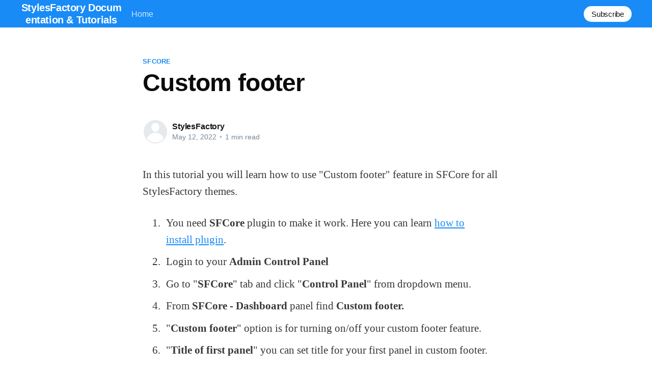

--- FILE ---
content_type: text/html; charset=utf-8
request_url: https://docs.stylesfactory.pl/custom-footer/
body_size: 3948
content:
<!DOCTYPE html>
<html lang="en">
<head>

    <title>Custom footer</title>
    <meta charset="utf-8" />
    <meta http-equiv="X-UA-Compatible" content="IE=edge" />
    <meta name="HandheldFriendly" content="True" />
    <meta name="viewport" content="width=device-width, initial-scale=1.0" />

    <style>
        :root {
            --button-bg-color: #ffffff;
            --button-text-color: var(--color-darkgrey);
        }
    </style>

    <link rel="stylesheet" type="text/css" href="/assets/built/screen.css?v=88fd51c565" />

    <link rel="canonical" href="https://docs.stylesfactory.pl/custom-footer/" />
    <meta name="referrer" content="no-referrer-when-downgrade" />
    
    <meta property="og:site_name" content="StylesFactory Documentation &amp; Tutorials" />
    <meta property="og:type" content="article" />
    <meta property="og:title" content="Custom footer" />
    <meta property="og:description" content="In this tutorial you will learn how to use &quot;Custom footer&quot; feature in SFCore for all StylesFactory themes.  You need SFCore plugin to make it work. Here you can learn how to install plugin.Login to your Admin Control PanelGo to &quot;SFCore&quot; tab and click &quot;Control Panel&quot; from dropdown menu." />
    <meta property="og:url" content="https://docs.stylesfactory.pl/custom-footer/" />
    <meta property="article:published_time" content="2022-05-12T20:10:57.000Z" />
    <meta property="article:modified_time" content="2022-05-12T20:12:30.000Z" />
    <meta property="article:tag" content="SFCore" />
    <meta property="article:tag" content="Custom configuration" />
    <meta property="article:tag" content="Xenforo" />
    
    <meta name="twitter:card" content="summary" />
    <meta name="twitter:title" content="Custom footer" />
    <meta name="twitter:description" content="In this tutorial you will learn how to use &quot;Custom footer&quot; feature in SFCore for all StylesFactory themes.  You need SFCore plugin to make it work. Here you can learn how to install plugin.Login to your Admin Control PanelGo to &quot;SFCore&quot; tab and click &quot;Control Panel&quot; from dropdown menu." />
    <meta name="twitter:url" content="https://docs.stylesfactory.pl/custom-footer/" />
    <meta name="twitter:label1" content="Written by" />
    <meta name="twitter:data1" content="StylesFactory" />
    <meta name="twitter:label2" content="Filed under" />
    <meta name="twitter:data2" content="SFCore, Custom configuration, Xenforo" />
    
    <script type="application/ld+json">
{
    "@context": "https://schema.org",
    "@type": "Article",
    "publisher": {
        "@type": "Organization",
        "name": "StylesFactory Documentation &amp; Tutorials",
        "url": "https://docs.stylesfactory.pl/",
        "logo": {
            "@type": "ImageObject",
            "url": "https://docs.stylesfactory.pl/favicon.ico",
            "width": 48,
            "height": 48
        }
    },
    "author": {
        "@type": "Person",
        "name": "StylesFactory",
        "url": "https://docs.stylesfactory.pl/author/stylesfactory/",
        "sameAs": []
    },
    "headline": "Custom footer",
    "url": "https://docs.stylesfactory.pl/custom-footer/",
    "datePublished": "2022-05-12T20:10:57.000Z",
    "dateModified": "2022-05-12T20:12:30.000Z",
    "keywords": "SFCore, Custom configuration, Xenforo",
    "description": "In this tutorial you will learn how to use &quot;Custom footer&quot; feature in SFCore for\nall StylesFactory themes. \n\n 1. You need SFCore plugin to make it work. Here you can learn how to install\n    plugin [https://docs.stylesfactory.pl/how-to-install-plugin/].\n 2. Login to your Admin Control Panel\n 3. Go to &quot;SFCore&quot; tab and click &quot;Control Panel&quot; from dropdown menu.\n 4. From SFCore - Dashboard panel find Custom footer.\n 5. &quot;Custom footer&quot; option is for turning on/off your custom footer feature.\n 6. &quot;Tit",
    "mainEntityOfPage": {
        "@type": "WebPage",
        "@id": "https://docs.stylesfactory.pl/"
    }
}
    </script>

    <meta name="generator" content="Ghost 4.47" />
    <link rel="alternate" type="application/rss+xml" title="StylesFactory Documentation &amp; Tutorials" href="https://docs.stylesfactory.pl/rss/" />
    
    <script defer src="/public/cards.min.js?v=88fd51c565"></script>
    <link rel="stylesheet" type="text/css" href="/public/cards.min.css?v=88fd51c565">
    <!-- Google tag (gtag.js) -->
<script async src="https://www.googletagmanager.com/gtag/js?id=G-P4Y3YDG0JG"></script>
<script>
  window.dataLayer = window.dataLayer || [];
  function gtag(){dataLayer.push(arguments);}
  gtag('js', new Date());

  gtag('config', 'G-P4Y3YDG0JG');
</script><style>:root {--ghost-accent-color: #188bf7;}</style>

</head>
<body class="post-template tag-sfcore tag-custom-configuration tag-xenforo">
<div class="viewport">

    <header id="gh-head" class="gh-head has-cover">
        <nav class="gh-head-inner inner gh-container">

            <div class="gh-head-brand">
                <a class="gh-head-logo" href="https://docs.stylesfactory.pl">
                        StylesFactory Documentation &amp; Tutorials
                </a>
                <a class="gh-burger" role="button">
                    <div class="gh-burger-box">
                        <div class="gh-burger-inner"></div>
                    </div>
                </a>
            </div>
            <div class="gh-head-menu">
                <ul class="nav">
    <li class="nav-home"><a href="https://docs.stylesfactory.pl/">Home</a></li>
</ul>

            </div>
            <div class="gh-head-actions">
                <div class="gh-social">
                </div>

                    <a class="gh-head-button" href="#/portal/signup" data-portal="signup">Subscribe</a>
            </div>
        </nav>
    </header>

    <div class="site-content">
        



<main id="site-main" class="site-main">
    <article class="article post tag-sfcore tag-custom-configuration tag-xenforo no-image ">

        <header class="article-header gh-canvas">

            <section class="article-tag">
                <a href="https://docs.stylesfactory.pl/tag/sfcore/">SFCore</a>
            </section>

            <h1 class="article-title">Custom footer</h1>


            <div class="article-byline">
                <section class="article-byline-content">
                    <ul class="author-list">
                        <li class="author-list-item">
                            <a href="/author/stylesfactory/" class="author-avatar author-profile-image"><svg viewBox="0 0 24 24" xmlns="http://www.w3.org/2000/svg"><g fill="none" fill-rule="evenodd"><path d="M3.513 18.998C4.749 15.504 8.082 13 12 13s7.251 2.504 8.487 5.998C18.47 21.442 15.417 23 12 23s-6.47-1.558-8.487-4.002zM12 12c2.21 0 4-2.79 4-5s-1.79-4-4-4-4 1.79-4 4 1.79 5 4 5z" fill="#FFF"/></g></svg>
</a>
                        </li>
                    </ul>
                    <div class="article-byline-meta">
                        <h4 class="author-name"><a href="/author/stylesfactory/">StylesFactory</a></h4>
                        <div class="byline-meta-content">
                            <time class="byline-meta-date" datetime="2022-05-12">May 12, 2022</time>
                            <span class="byline-reading-time"><span class="bull">&bull;</span> 1 min read</span>
                        </div>
                    </div>
                </section>
            </div>

        </header>

        <section class="gh-content gh-canvas">
            <p>In this tutorial you will learn how to use "Custom footer" feature in SFCore for all StylesFactory themes. </p><ol><li>You need <strong><strong><strong><strong><strong><strong><strong><strong><strong><strong><strong><strong><strong><strong><strong><strong>SFCore</strong></strong></strong></strong></strong></strong></strong></strong> </strong></strong></strong></strong></strong></strong></strong></strong>plugin to make it work. Here you can learn <a href="https://docs.stylesfactory.pl/how-to-install-plugin/">how to install plugin</a>.</li><li>Login to your <strong><strong><strong><strong><strong><strong><strong><strong><strong><strong><strong><strong><strong><strong><strong><strong>Admin Control Panel</strong></strong></strong></strong></strong></strong></strong></strong></strong></strong></strong></strong></strong></strong></strong></strong></li><li>Go to "<strong><strong><strong><strong><strong><strong><strong><strong><strong><strong><strong><strong><strong><strong><strong><strong>SFCore</strong></strong></strong></strong></strong></strong></strong></strong></strong></strong></strong></strong></strong></strong></strong></strong>" tab and click "<strong><strong><strong><strong><strong><strong><strong><strong><strong><strong><strong><strong><strong><strong><strong><strong>Control Panel</strong></strong></strong></strong></strong></strong></strong></strong></strong></strong></strong></strong></strong></strong></strong></strong>" from dropdown menu.</li><li>From <strong><strong><strong><strong><strong><strong><strong><strong><strong><strong><strong><strong><strong><strong><strong><strong>SFCore - Dashboard</strong></strong></strong></strong></strong></strong></strong></strong></strong></strong></strong></strong></strong></strong></strong></strong> panel find <strong>Custom footer<strong>.</strong></strong></li><li>"<strong>Custom footer</strong>" option is for turning on/off your custom footer feature.</li><li>"<strong>Title of first panel</strong>" you can set title for your first panel in custom footer. </li></ol><figure class="kg-card kg-image-card kg-width-wide"><img src="https://docs.stylesfactory.pl/content/images/2022/05/image-60.png" class="kg-image" alt loading="lazy" width="1780" height="281" srcset="https://docs.stylesfactory.pl/content/images/size/w600/2022/05/image-60.png 600w, https://docs.stylesfactory.pl/content/images/size/w1000/2022/05/image-60.png 1000w, https://docs.stylesfactory.pl/content/images/size/w1600/2022/05/image-60.png 1600w, https://docs.stylesfactory.pl/content/images/2022/05/image-60.png 1780w" sizes="(min-width: 1200px) 1200px"></figure><p>7. "<strong>Your text here</strong>" you can set description for your first panel here. </p><p>Example: Lorem ipsum dolor sit amet, consectetur adipiscing elit, sed do eiusmod tempor incididunt ut labore et dolore magna aliqua. Ut enim ad minim veniam, quis nostrud exercitation ullamco laboris nisi ut aliquip ex ea commodo consequat.</p><p>8. "<strong>Title of second panel</strong>" you can set title for your second panel in custom footer. </p><p>9. "<strong>Your text here</strong>" you can set description for your second panel here. </p><p>Example: Lorem ipsum dolor sit amet, consectetur adipiscing elit, sed do eiusmod tempor incididunt ut labore et dolore magna aliqua. Ut enim ad minim veniam, quis nostrud exercitation ullamco laboris nisi ut aliquip ex ea commodo consequat.</p><p>10. "<strong>Title of third panel</strong>" you can set title for your third panel in custom footer. </p><p>11. "<strong>Your text here</strong>" you can set description for your third panel here. By default here are set <strong>HTML </strong>codes for links.</p><p>12. "<strong>Title of fourth panel</strong>" you can set title for your fourth panel in custom footer. </p><p>13. "<strong>Your text here</strong>" you can set description for your fourth panel here. By default here are set <strong>HTML </strong>codes for links.</p>
        </section>


    </article>
</main>


    <section class="footer-cta ">
        <div class="inner">
            <h2>Sign up for more like this.</h2>
            <a class="footer-cta-button" href="#/portal" data-portal>
                <div class="footer-cta-input">Enter your email</div>
                <span>Subscribe</span>
            </a>
        </div>
    </section>




            <aside class="read-more-wrap">
                <div class="read-more inner">
                        
<article class="post-card post no-image ">


    <div class="post-card-content">

        <a class="post-card-content-link" href="/server-listing-confuguration/">
            <header class="post-card-header">
                <h2 class="post-card-title">Server Listing configuration</h2>
            </header>
            <div class="post-card-excerpt">
                <p>In this article you will see all functionality of plugin and easy instruction how to setup it correctly. You need Server Listing Plugin installed to make it work. Here you can learn how to install plugin.After correct installation you should see in your admin control panel‌‌ 3. Click "Options"</p>
            </div>
        </a>

        <footer class="post-card-meta">
            <ul class="author-list">
                <li class="author-list-item">
                    <a href="/author/stylesfactory/" class="static-avatar author-profile-image"><svg viewBox="0 0 24 24" xmlns="http://www.w3.org/2000/svg"><g fill="none" fill-rule="evenodd"><path d="M3.513 18.998C4.749 15.504 8.082 13 12 13s7.251 2.504 8.487 5.998C18.47 21.442 15.417 23 12 23s-6.47-1.558-8.487-4.002zM12 12c2.21 0 4-2.79 4-5s-1.79-4-4-4-4 1.79-4 4 1.79 5 4 5z" fill="#FFF"/></g></svg>
</a>
                </li>
            </ul>
            <div class="post-card-byline-content">
                <span class="post-card-byline-author"><a href="/author/stylesfactory/">StylesFactory</a></span>
                <span class="post-card-byline-date"><time datetime="2022-10-18">Oct 18, 2022</time> <span class="bull">&bull;</span> 3 min read</span>
            </div>
        </footer>

    </div>

</article>
                        
<article class="post-card post no-image ">


    <div class="post-card-content">

        <a class="post-card-content-link" href="/rain/">
            <header class="post-card-header">
                <h2 class="post-card-title">Rain / Snow</h2>
            </header>
            <div class="post-card-excerpt">
                <p>General article about Rain Theme and it's functionalities. You will learn about all features included in this theme. Rain settingsCustom configuration in theme propertiesLogin to your "Admin Contol Panel"Go to Appearance tab and click Styles. You will see list of your themes. Pick Rain or Snow.Click Styles properties</p>
            </div>
        </a>

        <footer class="post-card-meta">
            <ul class="author-list">
                <li class="author-list-item">
                    <a href="/author/stylesfactory/" class="static-avatar author-profile-image"><svg viewBox="0 0 24 24" xmlns="http://www.w3.org/2000/svg"><g fill="none" fill-rule="evenodd"><path d="M3.513 18.998C4.749 15.504 8.082 13 12 13s7.251 2.504 8.487 5.998C18.47 21.442 15.417 23 12 23s-6.47-1.558-8.487-4.002zM12 12c2.21 0 4-2.79 4-5s-1.79-4-4-4-4 1.79-4 4 1.79 5 4 5z" fill="#FFF"/></g></svg>
</a>
                </li>
            </ul>
            <div class="post-card-byline-content">
                <span class="post-card-byline-author"><a href="/author/stylesfactory/">StylesFactory</a></span>
                <span class="post-card-byline-date"><time datetime="2022-05-26">May 26, 2022</time> <span class="bull">&bull;</span> 2 min read</span>
            </div>
        </footer>

    </div>

</article>
                        
<article class="post-card post no-image ">


    <div class="post-card-content">

        <a class="post-card-content-link" href="/whitelist-request-plugin/">
            <header class="post-card-header">
                <h2 class="post-card-title">Whitelist Request plugin</h2>
            </header>
            <div class="post-card-excerpt">
                <p>In this tutorial you will learn how to setup your Whitelist Request plugin give you great features for your community (mostly for Role Play servers). You need Whitelist Request plugin to make it work. Here you can learn how to install plugin.After installation you need to set permissions for</p>
            </div>
        </a>

        <footer class="post-card-meta">
            <ul class="author-list">
                <li class="author-list-item">
                    <a href="/author/stylesfactory/" class="static-avatar author-profile-image"><svg viewBox="0 0 24 24" xmlns="http://www.w3.org/2000/svg"><g fill="none" fill-rule="evenodd"><path d="M3.513 18.998C4.749 15.504 8.082 13 12 13s7.251 2.504 8.487 5.998C18.47 21.442 15.417 23 12 23s-6.47-1.558-8.487-4.002zM12 12c2.21 0 4-2.79 4-5s-1.79-4-4-4-4 1.79-4 4 1.79 5 4 5z" fill="#FFF"/></g></svg>
</a>
                </li>
            </ul>
            <div class="post-card-byline-content">
                <span class="post-card-byline-author"><a href="/author/stylesfactory/">StylesFactory</a></span>
                <span class="post-card-byline-date"><time datetime="2022-05-23">May 23, 2022</time> <span class="bull">&bull;</span> 3 min read</span>
            </div>
        </footer>

    </div>

</article>
                </div>
            </aside>



    </div>

    <footer class="site-footer outer">
        <div class="inner">
            <section class="copyright"><a href="https://docs.stylesfactory.pl">StylesFactory Documentation &amp; Tutorials</a> &copy; 2026</section>
            <nav class="site-footer-nav">
                <ul class="nav">
    <li class="nav-sign-up"><a href="#/portal/">Sign up</a></li>
</ul>

            </nav>
            <div><a href="https://ghost.org/" target="_blank" rel="noopener">Powered by Ghost</a></div>
        </div>
    </footer>

</div>


<script
    src="https://code.jquery.com/jquery-3.5.1.min.js"
    integrity="sha256-9/aliU8dGd2tb6OSsuzixeV4y/faTqgFtohetphbbj0="
    crossorigin="anonymous">
</script>
<script src="/assets/built/casper.js?v=88fd51c565"></script>
<script>
$(document).ready(function () {
    // Mobile Menu Trigger
    $('.gh-burger').click(function () {
        $('body').toggleClass('gh-head-open');
    });
    // FitVids - Makes video embeds responsive
    $(".gh-content").fitVids();
});
</script>



</body>
</html>
